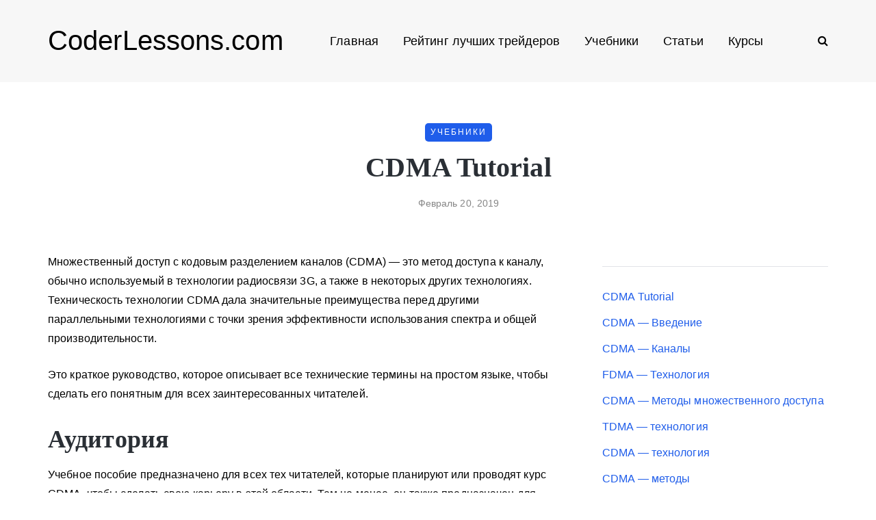

--- FILE ---
content_type: text/html; charset=UTF-8
request_url: https://coderlessons.com/tutorials/telekom/uchitsia-cdma/cdma-tutorial
body_size: 13427
content:
<!DOCTYPE html>
<html lang="ru-RU">
<head>
<meta name="viewport" content="width=device-width, initial-scale=1.0" />
<meta charset="UTF-8" />
<meta name="yandex-verification" content="750005e4bd523454" />
<meta name="google-site-verification" content="lsKhcjLnJxidzZ9vTRsjc_2ec0wkJ2VTiWaemaBCPhw" />
<link rel="profile" href="http://gmpg.org/xfn/11" />
<link rel="pingback" href="https://coderlessons.com/xmlrpc.php" />
<link rel="preload" href="/wp-content/themes/saxon/fonts/fontawesome-webfont.woff2?v=4.7.0" as="font" type="font/woff2" crossorigin="anonymous" />

<!-- This site is optimized with the Yoast SEO plugin v11.7 - https://yoast.com/wordpress/plugins/seo/ -->
<meta name="description" content="Множественный доступ с кодовым разделением каналов (CDMA) - это метод доступа к каналу, обычно используемый в технологии радиосвязи 3G, а также в"/>
<link rel="canonical" href="https://coderlessons.com/tutorials/telekom/uchitsia-cdma/cdma-tutorial" />
<meta property="og:locale" content="ru_RU" />
<meta property="og:type" content="article" />
<meta property="og:title" content="CDMA Tutorial - CoderLessons.com" />
<meta property="og:description" content="Множественный доступ с кодовым разделением каналов (CDMA) - это метод доступа к каналу, обычно используемый в технологии радиосвязи 3G, а также в" />
<meta property="og:url" content="https://coderlessons.com/tutorials/telekom/uchitsia-cdma/cdma-tutorial" />
<meta property="og:site_name" content="CoderLessons.com" />
<meta property="article:section" content="Учиться CDMA" />
<meta property="article:published_time" content="2019-02-20T22:18:06+00:00" />
<meta name="twitter:card" content="summary_large_image" />
<meta name="twitter:description" content="Множественный доступ с кодовым разделением каналов (CDMA) - это метод доступа к каналу, обычно используемый в технологии радиосвязи 3G, а также в" />
<meta name="twitter:title" content="CDMA Tutorial - CoderLessons.com" />
<script type='application/ld+json' class='yoast-schema-graph yoast-schema-graph--main'>{"@context":"https://schema.org","@graph":[{"@type":"WebSite","@id":"https://coderlessons.com/#website","url":"https://coderlessons.com/","name":"CoderLessons.com","potentialAction":{"@type":"SearchAction","target":"https://coderlessons.com/?s={search_term_string}","query-input":"required name=search_term_string"}},{"@type":"WebPage","@id":"https://coderlessons.com/tutorials/telekom/uchitsia-cdma/cdma-tutorial#webpage","url":"https://coderlessons.com/tutorials/telekom/uchitsia-cdma/cdma-tutorial","inLanguage":"ru-RU","name":"CDMA Tutorial - CoderLessons.com","isPartOf":{"@id":"https://coderlessons.com/#website"},"datePublished":"2019-02-20T22:18:06+00:00","dateModified":"2019-02-20T22:18:06+00:00","author":{"@id":"https://coderlessons.com/#/schema/person/1d7e9a3a133324f69a0a6d5428f214fe"},"description":"\u041c\u043d\u043e\u0436\u0435\u0441\u0442\u0432\u0435\u043d\u043d\u044b\u0439 \u0434\u043e\u0441\u0442\u0443\u043f \u0441 \u043a\u043e\u0434\u043e\u0432\u044b\u043c \u0440\u0430\u0437\u0434\u0435\u043b\u0435\u043d\u0438\u0435\u043c \u043a\u0430\u043d\u0430\u043b\u043e\u0432 (CDMA) - \u044d\u0442\u043e \u043c\u0435\u0442\u043e\u0434 \u0434\u043e\u0441\u0442\u0443\u043f\u0430 \u043a \u043a\u0430\u043d\u0430\u043b\u0443, \u043e\u0431\u044b\u0447\u043d\u043e \u0438\u0441\u043f\u043e\u043b\u044c\u0437\u0443\u0435\u043c\u044b\u0439 \u0432 \u0442\u0435\u0445\u043d\u043e\u043b\u043e\u0433\u0438\u0438 \u0440\u0430\u0434\u0438\u043e\u0441\u0432\u044f\u0437\u0438 3G, \u0430 \u0442\u0430\u043a\u0436\u0435 \u0432"},{"@type":["Person"],"@id":"https://coderlessons.com/#/schema/person/1d7e9a3a133324f69a0a6d5428f214fe","name":"admin","image":{"@type":"ImageObject","@id":"https://coderlessons.com/#authorlogo","url":"https://secure.gravatar.com/avatar/dd1a239715a939fff61b96f0d195677a?s=96&d=mm&r=g","caption":"admin"},"sameAs":[]}]}</script>
<!-- / Yoast SEO plugin. -->

<style id="kirki-css-vars">:root{}</style><title>CDMA Tutorial - CoderLessons.com</title><style id="rocket-critical-css">.wp-block-media-text .wp-block-media-text__media{grid-area:media-text-media;margin:0}.wp-block-media-text .wp-block-media-text__content{word-break:break-word;grid-area:media-text-content;padding:0 8%}body{font-family:inherit}html{font-family:sans-serif;-webkit-text-size-adjust:100%;-ms-text-size-adjust:100%}body{margin:0}article,header{display:block}a{background:transparent}h1{margin:.67em 0;font-size:2em}img{border:0}input{margin:0;font:inherit;color:inherit}input[type="submit"]{-webkit-appearance:button}input::-moz-focus-inner{padding:0;border:0}input{line-height:normal}input[type="search"]{-webkit-box-sizing:content-box;-moz-box-sizing:content-box;box-sizing:content-box;-webkit-appearance:textfield}input[type="search"]::-webkit-search-cancel-button,input[type="search"]::-webkit-search-decoration{-webkit-appearance:none}*{-webkit-box-sizing:border-box;-moz-box-sizing:border-box;box-sizing:border-box}*:before,*:after{-webkit-box-sizing:border-box;-moz-box-sizing:border-box;box-sizing:border-box}html{font-size:62.5%}body{font-family:"Helvetica Neue",Helvetica,Arial,sans-serif;font-size:14px;line-height:1.42857143;color:#333;background-color:#fff}input{font-family:inherit;font-size:inherit;line-height:inherit}a{color:#428bca;text-decoration:none}img{vertical-align:middle}h1,h2{font-family:inherit;font-weight:500;line-height:1.1;color:inherit}h1,h2{margin-top:20px;margin-bottom:10px}h1{font-size:36px}h2{font-size:30px}p{margin:0 0 10px}ul{margin-top:0;margin-bottom:10px}ul ul{margin-bottom:0}.container{padding-right:15px;padding-left:15px;margin-right:auto;margin-left:auto}@media (min-width:768px){.container{width:750px}}@media (min-width:992px){.container{width:970px}}@media (min-width:1200px){.container{width:1170px}}.row{margin-right:-15px;margin-left:-15px}.col-md-4,.col-md-8,.col-md-12{position:relative;min-height:1px;padding-right:15px;padding-left:15px}@media (min-width:992px){.col-md-4,.col-md-8,.col-md-12{float:left}.col-md-12{width:100%}.col-md-8{width:66.66666667%}.col-md-4{width:33.33333333%}}input[type="search"]{-webkit-box-sizing:border-box;-moz-box-sizing:border-box;box-sizing:border-box}input[type="search"]{-webkit-appearance:none}.btn{display:inline-block;padding:6px 12px;margin-bottom:0;font-size:14px;font-weight:normal;line-height:1.42857143;text-align:center;white-space:nowrap;vertical-align:middle;background-image:none;border:1px solid transparent;border-radius:4px}.collapse{display:none}.nav{padding-left:0;margin-bottom:0;list-style:none}.nav>li{position:relative;display:block}.nav>li>a{position:relative;display:block;padding:10px 15px}.navbar{position:relative;min-height:50px;margin-bottom:20px;border:1px solid transparent}@media (min-width:768px){.navbar{border-radius:4px}}.navbar-collapse{max-height:340px;padding-right:15px;padding-left:15px;overflow-x:visible;-webkit-overflow-scrolling:touch;border-top:1px solid transparent;box-shadow:inset 0 1px 0 rgba(255,255,255,.1)}@media (min-width:768px){.navbar-collapse{width:auto;border-top:0;box-shadow:none}.navbar-collapse.collapse{display:block!important;height:auto!important;padding-bottom:0;overflow:visible!important}}.navbar-toggle{position:relative;float:right;padding:9px 10px;margin-top:8px;margin-right:15px;margin-bottom:8px;background-color:transparent;background-image:none;border:1px solid transparent;border-radius:4px}@media (min-width:768px){.navbar-toggle{display:none}}.navbar-default{background-color:#f8f8f8;border-color:#e7e7e7}.navbar-default .navbar-toggle{border-color:#ddd}.navbar-default .navbar-collapse{border-color:#e7e7e7}.clearfix:before,.clearfix:after,.container:before,.container:after,.row:before,.row:after,.nav:before,.nav:after,.navbar:before,.navbar:after,.navbar-collapse:before,.navbar-collapse:after{display:table;content:" "}.clearfix:after,.container:after,.row:after,.nav:after,.navbar:after,.navbar-collapse:after{clear:both}@-ms-viewport{width:device-width}body{font-family:Arial,sans-serif;margin-top:0!important;background:#ffffff;font-size:15px;color:#333333;line-height:1.75}p{margin-bottom:25px}a{color:#1F5DEA;text-decoration:underline}h1,h2{margin-top:0;margin-bottom:15px;font-weight:bold;line-height:1.25;color:#2A2F35;-webkit-font-smoothing:antialiased;-moz-osx-font-smoothing:grayscale}.blog-post-single .entry-content h2{margin-top:30px}h1{font-size:36px}h2{font-size:24px}input[type="search"]{box-shadow:none}input{border:1px solid #E2E3E7;background-color:#ffffff;padding:6px 13px;color:#000000;vertical-align:middle;box-shadow:none;line-height:26px;border-radius:0}input:-moz-placeholder,input:-ms-input-placeholder,input::-webkit-input-placeholder{color:#989898;font-size:13px}.btn,input[type="submit"]{padding:13px 30px;line-height:1;background:#1F5DEA;border:1px solid #1F5DEA;color:#ffffff;text-align:left;text-shadow:none;text-decoration:none;vertical-align:middle;filter:none;box-shadow:none;text-align:center;font-size:12px;text-transform:uppercase;letter-spacing:1px;border-radius:0}.btn.btn-grey{background:#ECEFF3;border-color:#ECEFF3;color:#000000}.clear{clear:both}.entry-content{overflow:visible;position:relative}.entry-content img{height:auto;max-width:100%}header{background:#ffffff;background-repeat:no-repeat;background-position:top center}header .container{padding:0}header .col-md-12{display:flex;height:200px;align-items:center}header .logo{display:inline-block}header .logo-link.logo-text{color:#2A2F35;font-size:30px;text-decoration:none;line-height:1}header .header-left{text-align:left;padding-left:15px;flex-shrink:0}header .header-center{text-align:center;flex-grow:1}header .header-right{text-align:right;padding-right:15px;flex-shrink:0}header .search-toggle-wrapper{display:inline-block;position:relative}header .search-toggle-wrapper .searchform{position:absolute;right:30px;top:-5px;width:0;overflow:hidden}header .search-toggle-wrapper .field{border-radius:10px;width:200px}header .search-toggle-wrapper .searchform .submit{display:none}header .social-icons-wrapper+.search-toggle-wrapper a.search-toggle-btn{border-left:1px solid #E2E3E7}header a.search-toggle-btn{font-size:16px;color:#000000;padding-left:15px;margin-left:10px}header .social-icons-wrapper{display:inline-block}header .social-icons-wrapper a{margin-bottom:0}header.main-header.fixed{position:fixed;top:0;width:100%;z-index:5000;padding-top:0;padding-bottom:0;margin-bottom:0!important;box-shadow:0 2px 5px -2px rgba(0,0,0,0.15),0px 5px 17px -2px rgba(0,0,0,0.15);display:none}header.main-header.fixed .col-md-12{height:auto;padding-top:15px;padding-bottom:15px}.navbar{border-radius:0;border:none;margin:0;position:static}.nav>li.menu-item-has-children>a:after{display:inline-block;font-family:"fontawesome";content:"";font-style:normal;font-weight:normal;margin-left:10px;margin-right:0}.nav>li{padding-top:20px;padding-bottom:20px;position:relative;float:left}.nav>li>a{color:#000000;display:block;padding:2px 18px;margin-left:0;margin-right:0;text-decoration:none;background:transparent}.navbar-center-wrapper{width:100%;margin-left:0;margin-right:0;padding-top:0;padding-bottom:0}.navbar{background:none;min-height:0}.navbar-collapse{padding:0;max-height:inherit;clear:both;position:relative;box-shadow:none}.navbar .nav ul{list-style:none;line-height:1.2}.navbar .navbar-toggle{text-transform:uppercase;display:none;position:relative;float:none;left:50%;transform:translateX(-50%)}.nav .sub-menu{display:none;position:absolute;margin:0;text-align:left;z-index:10000;padding:0}.nav>li .sub-menu{margin-top:0;background:#ffffff;border:1px solid #ffffff;box-shadow:0 2px 5px -2px rgba(0,0,0,0.15),0px 5px 17px -2px rgba(0,0,0,0.15)}.nav>li>.sub-menu{margin-top:25px}.navbar .nav .sub-menu li{float:none;position:relative}.nav .sub-menu li.menu-item>a{display:block;background:transparent;color:#000000;font-weight:normal;min-width:250px;text-decoration:none;padding:8px 20px;border:none;border-left:0;border-right:0;border-bottom:0}.navbar-default .navbar-collapse{border:none}.navbar{position:relative}.navbar .container{padding-left:15px;padding-right:0;position:relative;width:100%}.navbar{margin-left:0;min-height:0}.mainmenu-mobile-toggle{display:inline-block;font-size:18px;color:#000000;margin-right:20px;display:none}.mainmenu-mobile-toggle i{border:1px solid #E2E3E7;padding:8px;text-align:center}.mainmenu .nav{display:table;margin:0 auto;padding-left:0;padding-right:0}.mainmenu .nav>li>a{font-size:18px;line-height:24px}.mainmenu.mainmenu-noarrow .nav>li.menu-item-has-children>a:after{display:none}.blog-post-reading-progress{border-bottom:4px solid #000000;display:block;top:0;position:absolute;width:0}.single-post .page-item-title-single .saxon-post .post-title{font-size:40px;max-width:70%;word-wrap:break-word;margin:10px auto;margin-bottom:15px}.single-post .page-item-title-single .saxon-post .saxon-post-details{text-align:center}.single-post .page-item-title-single .saxon-post>.post-categories{margin-bottom:0;justify-content:center}.page-item-title-single{padding-top:0;padding-bottom:0;margin-bottom:60px}.container-page-item-title{padding:0;background-size:cover;background-position:center center;text-align:center}.container-page-item-title .row{margin:0}.content-block .post-container{margin-top:45px}header+.content-block .post-container{margin-top:0}.sidebar.sidebar-right #post-sidebar{padding-left:30px}.sidebar{margin-top:0;margin-bottom:60px}.content-block .sidebar{margin-top:0}.sidebar ul{list-style:none;margin:0;padding:0}.sidebar>ul>li{margin-bottom:50px}.sidebar .widget{padding:0;overflow:hidden;border-radius:0}.sidebar .widgettitle{color:#000000;font-size:22px;margin-bottom:30px;margin-top:0;display:block;text-align:left;border-bottom:1px solid #E2E3E7;padding-top:0;padding-bottom:20px}.sidebar .widget ul>li{padding-top:5px;padding-bottom:5px}.sidebar .widget ul>li:first-child{padding-top:0}.sidebar .widget a{text-decoration:none}.saxon-post .saxon-post-details{padding:0;margin-left:0;margin-right:0;margin-top:0;position:relative;text-align:left;width:100%}.saxon-post .post-title{font-size:24px;display:block;color:#2A2F35;margin-top:0;margin-bottom:15px;word-wrap:break-word}.saxon-post .post-categories{font-weight:normal;text-transform:uppercase;position:relative;font-size:12px;letter-spacing:2px;margin-bottom:5px;display:flex;flex-wrap:wrap}.saxon-post .post-categories a{font-weight:normal;text-decoration:none;padding:3px 8px;background-color:#1F5DEA;color:#ffffff;margin-bottom:3px;margin-right:5px}.saxon-post .post-categories a:last-child{margin-right:0}.saxon-post>.post-categories{margin-bottom:10px}.saxon-post .post-date{display:block;color:#868686;font-size:14px;font-weight:500}.saxon-post a{text-decoration:none}.single-post .blog-post-single{margin-bottom:60px;padding-bottom:0}.blog-post-single .post-content img{max-width:100%;height:auto}.single-post .saxon-social-share-fixed{position:fixed;margin-left:-120px;width:50px;opacity:0}.single-post .saxon-social-share-fixed .post-social-wrapper .post-social a{background:#ffffff;width:40px;height:40px;margin-bottom:10px;line-height:40px;text-align:center;border-radius:50%;font-size:18px;box-shadow:0 2px 5px -2px rgba(0,0,0,0.15),0px 3px 8px -2px rgba(0,0,0,0.15)}.single-post .saxon-social-share-fixed .post-social-wrapper .post-social a.facebook-share{color:#3b5998}.single-post .saxon-social-share-fixed .post-social-wrapper .post-social a.twitter-share{color:#00aced}.single-post .saxon-social-share-fixed .post-social-wrapper .post-social a.pinterest-share{color:#cb2027}.single-post .saxon-social-share-fixed .post-social-wrapper .post-social a.linkedin-share{color:#1178B3}.single-post .saxon-social-share-fixed .post-social-wrapper .post-social a.linkedin-share{color:#1178B3}.post-social-wrapper{display:inline-block}.post-social-wrapper .post-social{display:inline-block}.post-social-wrapper .post-social-title{display:inline-block;color:#B6B6B6;display:none}.post-social-wrapper .post-social a{color:#000000;display:inline-block;font-size:14px;height:20px;line-height:20px;text-align:center;width:25px}.social-icons-wrapper a{text-align:center;display:inline-block;font-size:18px;margin-right:8px;margin-left:8px;margin-bottom:5px;color:#000000}.social-icons-wrapper a:first-child{margin-left:0}.blog-style-corners-rounded input,.blog-style-corners-rounded .btn,.blog-style-corners-rounded input[type="submit"],.blog-style-corners-rounded .nav>li .sub-menu,.blog-style-corners-rounded .mainmenu-mobile-toggle i,.blog-style-corners-rounded .container-page-item-title,.blog-style-corners-rounded .saxon-post .post-categories a{border-radius:5px}a:not([href]){text-decoration:none;color:#000000}@media (max-width:1400px){.single-post .saxon-social-share-fixed{display:none}}@media (max-width:1024px){.mainmenu .nav>li>a{padding-left:10px;padding-right:10px}.social-icons-wrapper a:first-child{margin-left:10px}}@media (max-width:991px){.sidebar.sidebar-right #post-sidebar{padding-left:0}header.main-header{margin-top:40px;margin-bottom:40px;background:none!important}header.main-header.sticky-header.fixed{display:none!important}header>.container>.row{margin:0}header .col-md-12{flex-wrap:wrap;height:auto!important}header .header-left,header .header-right{width:50%;flex-grow:0;flex-shrink:0}header .header-center{order:3;width:100%}header .header-left{padding-left:0;display:flex;align-items:center}header .header-right{padding-right:0}header .logo{margin-right:15px}.navbar-collapse.collapse{display:none!important}.navbar .navbar-toggle{display:none}.nav>li{padding-top:0!important;padding-bottom:0!important}.nav>li.menu-item-has-children>a:after{margin-top:0;margin-right:0;float:right;content:""}.nav li{display:block;width:100%}.nav>li.menu-item>a{text-align:left;margin-left:0;margin-right:0;padding:0;border:none;background:none}.navbar .nav>li>a{padding-top:5px;padding-bottom:5px}.nav>li .sub-menu{display:none;opacity:1;transform:matrix(1,0,0,1,0,0)}.nav .sub-menu{z-index:0;padding:0;position:relative;margin-left:10px;border:none!important;box-shadow:none!important;margin-top:0!important;margin-left:0;left:0!important}.nav .sub-menu li.menu-item>a{min-height:0;background:none;padding:10px 0;padding-left:15px;display:block;width:auto;border:none!important}.mainmenu{background:none!important}.mainmenu-mobile-toggle{display:inline-block}.mainmenu .nav>li>a{font-size:16px;padding-left:0;padding-right:0}.mainmenu .nav{margin-top:40px;display:block}.mainmenu .container{padding:0}.mainmenu.mainmenu-noarrow .navbar .nav>li.menu-item-has-children>a:after{display:block}}@media (max-width:767px){.container-page-item-title.container{margin-left:15px;margin-right:15px}.page-item-title-single{padding-top:0;padding-bottom:0}.single-post .page-item-title-single .saxon-post .post-title{max-width:100%;padding-left:0;padding-right:0;font-size:28px}.page-item-title-single,.sidebar,.sidebar>ul>li{margin-bottom:40px}}@media (max-width:568px){header .logo-link.logo-text{font-size:30px!important}header .social-icons-wrapper a{margin-left:4px;margin-right:4px}}@media (min-width:768px){.container-page-item-title.container{width:720px}}@media (min-width:992px){.container-page-item-title.container{width:940px}}@media (min-width:1200px){.container-page-item-title.container{width:1140px}}@media (min-width:991px){.nav .sub-menu{display:block;margin:0;opacity:0;transform:matrix(0,0,0,0,0,0);-ms-transform:matrix(0,0,0,0,0,0);-webkit-transform:matrix(0,0,0,0,0,0);-webkit-transform-style:preserve-3d;-webkit-backface-visibility:hidden}}.navbar,.navbar-collapse,.navbar .navbar-inner .container{position:static!important}.navbar .navbar-inner .container{position:relative}@media (max-width:991px){.nav>li>.sub-menu{z-index:10000}.nav>li>.sub-menu{width:100%!important;left:0;position:relative!important}.nav .sub-menu{margin-left:0}.nav>li>.sub-menu>li{width:100%!important}}header .col-md-12{height:120px}.navbar .nav>li{padding-top:20px;padding-bottom:20px}.nav>li>.sub-menu{margin-top:20px}header .logo-link.logo-text{font-family:;font-size:40px;color:#000000}h1,h2,.sidebar .widgettitle{font-family:'-apple-system, BlinkMacSystemFont, Roboto, Oxygen-Sans, Ubuntu, Cantarell, "Helvetica Neue", sans-serif'}body{font-family:-apple-system,BlinkMacSystemFont,Roboto,Oxygen-Sans,Ubuntu,Cantarell,"Helvetica Neue",sans-serif;letter-spacing:0.1px;font-size:16px}.btn,input[type="submit"],.mainmenu li.menu-item>a,.saxon-post .post-categories,.saxon-post .post-date{font-family:-apple-system,BlinkMacSystemFont,Roboto,Oxygen-Sans,Ubuntu,Cantarell,"Helvetica Neue",sans-serif}header{background-color:#f7f7f7}.container-page-item-title.container{margin-top:60px}@media (max-width:991px){.container-page-item-title.container{margin-top:40px}}body{color:#000000;background-color:#ffffff}.btn,input[type="submit"],.saxon-post .post-categories a{background-color:#1F5DEA}a{color:#1F5DEA}.btn,input[type="submit"]{border-color:#1F5DEA}.nav>li .sub-menu{background-color:#FFFFFF}.nav .sub-menu li.menu-item>a{color:#000000}.navbar .nav>li>a{color:#000000}.blog-post-reading-progress{border-color:#000000}</style><link rel="preload" href="https://coderlessons.com/wp-content/cache/min/1/19d33e39b7c587b839152fc8a61b9d10.css" data-rocket-async="style" as="style" onload="this.onload=null;this.rel='stylesheet'" media="all" data-minify="1" />
  <link href='https://fonts.gstatic.com' crossorigin rel='preconnect' />
<style type="text/css">
img.wp-smiley,
img.emoji {
	display: inline !important;
	border: none !important;
	box-shadow: none !important;
	height: 1em !important;
	width: 1em !important;
	margin: 0 .07em !important;
	vertical-align: -0.1em !important;
	background: none !important;
	padding: 0 !important;
}
</style>
	



























<meta name="generator" content="WordPress 5.2.5" />

<style></style>
    
    
<link rel="icon" href="https://coderlessons.com/wp-content/uploads/2020/07/cropped-android-chrome-512x512-32x32.png" sizes="32x32" />
<link rel="icon" href="https://coderlessons.com/wp-content/uploads/2020/07/cropped-android-chrome-512x512-192x192.png" sizes="192x192" />
<link rel="apple-touch-icon-precomposed" href="https://coderlessons.com/wp-content/uploads/2020/07/cropped-android-chrome-512x512-180x180.png" />
<meta name="msapplication-TileImage" content="https://coderlessons.com/wp-content/uploads/2020/07/cropped-android-chrome-512x512-270x270.png" />
<noscript><style id="rocket-lazyload-nojs-css">.rll-youtube-player, [data-lazy-src]{display:none !important;}</style></noscript><script>
/*! loadCSS rel=preload polyfill. [c]2017 Filament Group, Inc. MIT License */
(function(w){"use strict";if(!w.loadCSS){w.loadCSS=function(){}}
var rp=loadCSS.relpreload={};rp.support=(function(){var ret;try{ret=w.document.createElement("link").relList.supports("preload")}catch(e){ret=!1}
return function(){return ret}})();rp.bindMediaToggle=function(link){var finalMedia=link.media||"all";function enableStylesheet(){link.media=finalMedia}
if(link.addEventListener){link.addEventListener("load",enableStylesheet)}else if(link.attachEvent){link.attachEvent("onload",enableStylesheet)}
setTimeout(function(){link.rel="stylesheet";link.media="only x"});setTimeout(enableStylesheet,3000)};rp.poly=function(){if(rp.support()){return}
var links=w.document.getElementsByTagName("link");for(var i=0;i<links.length;i++){var link=links[i];if(link.rel==="preload"&&link.getAttribute("as")==="style"&&!link.getAttribute("data-loadcss")){link.setAttribute("data-loadcss",!0);rp.bindMediaToggle(link)}}};if(!rp.support()){rp.poly();var run=w.setInterval(rp.poly,500);if(w.addEventListener){w.addEventListener("load",function(){rp.poly();w.clearInterval(run)})}else if(w.attachEvent){w.attachEvent("onload",function(){rp.poly();w.clearInterval(run)})}}
if(typeof exports!=="undefined"){exports.loadCSS=loadCSS}
else{w.loadCSS=loadCSS}}(typeof global!=="undefined"?global:this))
</script></head>

<body class="post-template-default single single-post postid-511 single-format-standard blog-post-transparent-header-disable blog-small-page-width blog-slider-disable blog-enable-images-animations blog-style-corners-rounded">


    

<header class="main-header clearfix sticky-header">
<div class="blog-post-reading-progress"></div>
<div class="container">
  <div class="row">
    <div class="col-md-12">

      <div class="header-left">
            <div class="mainmenu-mobile-toggle" aria-label="Toggle menu"><i class="fa fa-bars" aria-hidden="true"></i></div>
                <div class="logo"><a class="logo-link logo-text" href="https://coderlessons.com">CoderLessons.com</a>
                </div>
        
          </div>

      <div class="header-center">
        
        <div class="mainmenu mainmenu-none mainmenu-regularfont mainmenu-noarrow clearfix" role="navigation">

        <div id="navbar" class="navbar navbar-default clearfix mgt-mega-menu">

          <div class="navbar-inner">
              <div class="container">

                  <div class="navbar-toggle btn btn-grey" data-toggle="collapse" data-target=".collapse">
                    Menu                  </div>

                  <div class="navbar-center-wrapper">
                  <div class="navbar-collapse collapse"><ul id="menu-main-2" class="nav"><li id="mgt-menu-item-72" class="menu-item menu-item-type-post_type menu-item-object-page menu-item-home"><a href="https://coderlessons.com/">Главная</a></li><li id="mgt-menu-item-336419" class="menu-item menu-item-type-custom menu-item-object-custom"><a href="https://coinmania.com/rejting-luchshikh-trejderov/">Рейтинг лучших трейдеров</a></li><li id="mgt-menu-item-70" class="menu-item menu-item-type-taxonomy menu-item-object-category current-post-ancestor"><a href="https://coderlessons.com/tutorials">Учебники</a></li><li id="mgt-menu-item-71" class="menu-item menu-item-type-taxonomy menu-item-object-category"><a href="https://coderlessons.com/articles">Статьи</a></li><li id="mgt-menu-item-159410" class="menu-item menu-item-type-post_type menu-item-object-page menu-item-has-children"><a href="https://coderlessons.com/courses">Курсы</a>
<ul class="sub-menu  megamenu-column-1 level-0" >
	<li id="mgt-menu-item-159411" class="menu-item menu-item-type-post_type menu-item-object-page"><a href="https://coderlessons.com/courses-skillbox">Онлайн-университет Skillbox</a></li>	<li id="mgt-menu-item-159477" class="menu-item menu-item-type-post_type menu-item-object-page"><a href="https://coderlessons.com/courses-geekbrains">Образовательный портал GeekBrains</a></li>	<li id="mgt-menu-item-159412" class="menu-item menu-item-type-post_type menu-item-object-page"><a href="https://coderlessons.com/courses-netology">Образовательная платформа Нетология</a></li>	<li id="mgt-menu-item-159425" class="menu-item menu-item-type-post_type menu-item-object-page"><a href="https://coderlessons.com/courses-skillfactory">Онлайн-школа SkillFactory</a></li>	<li id="mgt-menu-item-159426" class="menu-item menu-item-type-post_type menu-item-object-page"><a href="https://coderlessons.com/courses-contented">Онлайн-школа дизайна Contented</a></li></ul>
</li></ul></div>                  </div>

              </div>
          </div>

        </div>

    </div>
    
    
          </div>

      <div class="header-right">
            <div class="search-toggle-wrapper search-header">
      <form method="get" role="search" id="searchform_p" class="searchform" action="https://coderlessons.com/">
	<input type="search" aria-label="Search" class="field" name="s" value="" id="s_p" placeholder="Что ищем?" />
	<input type="submit" class="submit btn" id="searchsubmit_p" value="Search" />
</form>
      <a class="search-toggle-btn" aria-label="Search toggle"><i class="fa fa-search" aria-hidden="true"></i></a>
    </div>

          </div>
    </div>
  </div>

</div>
</header>


	
<div class="content-block">
<div class="container container-page-item-title" data-style="">
	<div class="row">
		<div class="col-md-12 col-overlay">
			<div class="container">
				<div class="row">
					<div class="col-md-12">
						<div class="page-item-title-single">
														<div class="saxon-post-single saxon-post">
								<div class="post-categories"><a href="https://coderlessons.com/tutorials">Учебники</a></div>
								<div class="saxon-post-details">
									<h1 class="post-title">CDMA Tutorial</h1>
																		<div class="post-date">Февраль 20, 2019</div>
								</div>
							</div>
						</div>
					</div>
				</div>
			</div>
		</div>
	</div>
</div>
<div class="post-container container span-col-md-8">
	<div class="row">
		<div class="col-md-8">
			<div class="blog-post blog-post-single clearfix">
				<article id="post-511" class="post-511 post type-post status-publish format-standard hentry category-uchitsia-cdma" role="main">
					<div class="post-content-wrapper">

						<div class="post-content clearfix">
																																			<div class="entry-content">

							<div>
<p> <span> Множественный доступ с кодовым разделением каналов (CDMA) &#8212; это метод доступа к каналу, обычно используемый в технологии радиосвязи 3G, а также в некоторых других технологиях.</span> <span> Техническость технологии CDMA дала значительные преимущества перед другими параллельными технологиями с точки зрения эффективности использования спектра и общей производительности.</span> </p>
<p> <span> Это краткое руководство, которое описывает все технические термины на простом языке, чтобы сделать его понятным для всех заинтересованных читателей.</span> </p>
<h1> <span> Аудитория</span> </h1>
<p> <span> Учебное пособие предназначено для всех тех читателей, которые планируют или проводят курс CDMA, чтобы сделать свою карьеру в этой области.</span> <span> Тем не менее, он также предназначен для простых читателей, которые просто хотят понять &#8212; что такое технология CDMA?</span> </p>
<h1> <span> Предпосылки</span> </h1>
<p> <span> Этот учебник предоставляет базовый обзор CDMA в удобной для пользователя форме.</span> <span> Мы постарались сделать его достаточно простым, чтобы он был полезен любому читателю.</span> <span> Общая осведомленность о некоторых основах телекоммуникаций достаточна для понимания концепций, описанных в этом руководстве.</span> </p>
</div>

														</div><!-- .entry-content -->

														<div class="saxon-social-share-fixed sidebar-position-right">
									<div class="post-social-wrapper">
        <div class="post-social-title">Share:</div>
		<div class="post-social">
			<a title="Share with VKontakte" href="https://coderlessons.com/tutorials/telekom/uchitsia-cdma/cdma-tutorial" data-type="vk" data-title="CDMA Tutorial" data-image="" class="vk-share"> <i class="fa fa-vk"></i></a><a title="Share to Telegram" href="tg://msg?text=CDMA+Tutorial: https://coderlessons.com/tutorials/telekom/uchitsia-cdma/cdma-tutorial" data-type="link" class="telegram-share"> <i class="fa fa-telegram"></i></a><a title="Share by Email" href="mailto:?subject=CDMA⠀Tutorial&body=https://coderlessons.com/tutorials/telekom/uchitsia-cdma/cdma-tutorial" data-type="link" class="email-share"> <i class="fa fa-envelope-o"></i></a>		</div>
		<div class="clear"></div>
	</div>
								</div>
							
							
														</div>

					</div>
				</article>

								<div class="saxon-post saxon-post-bottom">
					<div class="post-details-bottom">
						<div class="post-info-tags">
																											</div>
						
						<div class="post-info-wrapper">
						
												<div class="post-info-views"><i class="fa fa-eye" aria-hidden="true"></i>69</div>
												

						</div>

												<div class="post-info-share">
						  	<div class="post-social-wrapper">
        <div class="post-social-title">Share:</div>
		<div class="post-social">
			<a title="Share with VKontakte" href="https://coderlessons.com/tutorials/telekom/uchitsia-cdma/cdma-tutorial" data-type="vk" data-title="CDMA Tutorial" data-image="" class="vk-share"> <i class="fa fa-vk"></i></a><a title="Share to Telegram" href="tg://msg?text=CDMA+Tutorial: https://coderlessons.com/tutorials/telekom/uchitsia-cdma/cdma-tutorial" data-type="link" class="telegram-share"> <i class="fa fa-telegram"></i></a><a title="Share by Email" href="mailto:?subject=CDMA⠀Tutorial&body=https://coderlessons.com/tutorials/telekom/uchitsia-cdma/cdma-tutorial" data-type="link" class="email-share"> <i class="fa fa-envelope-o"></i></a>		</div>
		<div class="clear"></div>
	</div>
							</div>
											</div>
				</div>
							</div>

													
			  <nav id="nav-below" class="navigation-post">
		
  		
    <div class="container-fluid">
  <div class="row">    
        <div class="col-md-6 nav-post-prev saxon-post">
        </div>
	    <div class="col-md-6 nav-post-next saxon-post no-image">
                        <a href="https://coderlessons.com/tutorials/telekom/uchitsia-cdma/cdma-vvedenie" class="nav-post-title-link"><div class="nav-post-title">Следующий урок</div><div class="nav-post-name">CDMA &#8212; Введение</div></a>
        </div>	

  </div>
  </div>
  
  </nav>
  
			

			
			
		</div>
				<div class="col-md-4 post-sidebar sidebar sidebar-right" role="complementary">
		<ul id="post-sidebar">
				
		  <li id="listcategorypostswidget-2" class="widget widget_listcategorypostswidget"><h2 class="widgettitle"> </h2>
<ul class="lcp_catlist" id="lcp_instance_listcategorypostswidget-2"><li class="current"><a href="https://coderlessons.com/tutorials/telekom/uchitsia-cdma/cdma-tutorial" title="CDMA Tutorial">CDMA Tutorial</a>  </li><li ><a href="https://coderlessons.com/tutorials/telekom/uchitsia-cdma/cdma-vvedenie" title="CDMA &#8212; Введение">CDMA &#8212; Введение</a>  </li><li ><a href="https://coderlessons.com/tutorials/telekom/uchitsia-cdma/cdma-kanaly" title="CDMA &#8212; Каналы">CDMA &#8212; Каналы</a>  </li><li ><a href="https://coderlessons.com/tutorials/telekom/uchitsia-cdma/fdma-tekhnologiia" title="FDMA &#8212; Технология">FDMA &#8212; Технология</a>  </li><li ><a href="https://coderlessons.com/tutorials/telekom/uchitsia-cdma/cdma-metody-mnozhestvennogo-dostupa" title="CDMA &#8212; Методы множественного доступа">CDMA &#8212; Методы множественного доступа</a>  </li><li ><a href="https://coderlessons.com/tutorials/telekom/uchitsia-cdma/tdma-tekhnologiia" title="TDMA &#8212; технология">TDMA &#8212; технология</a>  </li><li ><a href="https://coderlessons.com/tutorials/telekom/uchitsia-cdma/cdma-tekhnologiia" title="CDMA &#8212; технология">CDMA &#8212; технология</a>  </li><li ><a href="https://coderlessons.com/tutorials/telekom/uchitsia-cdma/cdma-metody" title="CDMA &#8212; методы">CDMA &#8212; методы</a>  </li><li ><a href="https://coderlessons.com/tutorials/telekom/uchitsia-cdma/cdma-set" title="CDMA &#8212; Сеть">CDMA &#8212; Сеть</a>  </li><li ><a href="https://coderlessons.com/tutorials/telekom/uchitsia-cdma/cdma-rasprostranenie-spektruma" title="CDMA &#8212; Распространение Спектрума">CDMA &#8212; Распространение Спектрума</a>  </li><li ><a href="https://coderlessons.com/tutorials/telekom/uchitsia-cdma/cdma-ischeznovenie" title="CDMA &#8212; исчезновение">CDMA &#8212; исчезновение</a>  </li><li ><a href="https://coderlessons.com/tutorials/telekom/uchitsia-cdma/cdma-upravlenie-moshchnostiu" title="CDMA &#8212; Управление мощностью">CDMA &#8212; Управление мощностью</a>  </li><li ><a href="https://coderlessons.com/tutorials/telekom/uchitsia-cdma/cdma-raspredelenie-chastot" title="CDMA &#8212; распределение частот">CDMA &#8212; распределение частот</a>  </li><li ><a href="https://coderlessons.com/tutorials/telekom/uchitsia-cdma/cdma-blizhniaia-problema" title="CDMA &#8212; ближняя проблема">CDMA &#8212; ближняя проблема</a>  </li><li ><a href="https://coderlessons.com/tutorials/telekom/uchitsia-cdma/cdma-pomekhi" title="CDMA &#8212; Помехи">CDMA &#8212; Помехи</a>  </li><li ><a href="https://coderlessons.com/tutorials/telekom/uchitsia-cdma/cdma-peredacha-obsluzhivaniia" title="CDMA &#8212; передача обслуживания">CDMA &#8212; передача обслуживания</a>  </li><li ><a href="https://coderlessons.com/tutorials/telekom/uchitsia-cdma/cdma-voprosy-i-otvety" title="CDMA &#8212; Вопросы и ответы">CDMA &#8212; Вопросы и ответы</a>  </li><li ><a href="https://coderlessons.com/tutorials/telekom/uchitsia-cdma/cdma-kratkoe-rukovodstvo" title="CDMA &#8212; Краткое руководство">CDMA &#8212; Краткое руководство</a>  </li><li ><a href="https://coderlessons.com/tutorials/telekom/uchitsia-cdma/cdma-poleznye-resursy" title="CDMA &#8212; Полезные ресурсы">CDMA &#8212; Полезные ресурсы</a>  </li><li ><a href="https://coderlessons.com/tutorials/telekom/uchitsia-cdma/obsudit-cdma" title="Обсудить CDMA">Обсудить CDMA</a>  </li></ul></li>
        <li id="saxon-list-posts-11" class="widget widget_saxon_list_entries">        <h2 class="widgettitle">Популярные уроки и статьи</h2>
        <ul>

                <li class="template-postsmasonry2-3">
            <div class="saxon-postsmasonry2-post saxon-postsmasonry2_3-post saxon-post"><div class="post-categories"><a href="https://coderlessons.com/articles" data-style="background-color: #81d742;">Статьи</a></div><div class="saxon-post-details">

     <h3 class="post-title"><a href="https://coderlessons.com/articles/java/initsializatory-ekzempliara-v-java-obiasneny">Инициализаторы экземпляра в Java объяснены</a></h3><div class="post-date">Апрель 18, 2018</div></div></div>        </li>
                <li class="template-postsmasonry2-3">
            <div class="saxon-postsmasonry2-post saxon-postsmasonry2_3-post saxon-post"><div class="post-categories"><a href="https://coderlessons.com/tutorials">Учебники</a></div><div class="saxon-post-details">

     <h3 class="post-title"><a href="https://coderlessons.com/tutorials/veb-razrabotka/vyuchit-ajax/ajax-kratkoe-rukovodstvo">AJAX - Краткое руководство</a></h3><div class="post-date">Сентябрь 24, 2018</div></div></div>        </li>
                <li class="template-postsmasonry2-3">
            <div class="saxon-postsmasonry2-post saxon-postsmasonry2_3-post saxon-post"><div class="post-categories"><a href="https://coderlessons.com/articles" data-style="background-color: #81d742;">Статьи</a></div><div class="saxon-post-details">

     <h3 class="post-title"><a href="https://coderlessons.com/articles/programmirovanie/tempdb-dlia-proizvoditelnosti">TempDB для производительности</a></h3><div class="post-date">Март 25, 2018</div></div></div>        </li>
        
        </ul>
        </li>
<li id="custom_html-5" class="widget_text widget widget_custom_html"><div class="textwidget custom-html-widget"><div class="rl_cnt_bg" data-id="289286"></div></div></li>
<li id="custom_html-6" class="widget_text widget widget_custom_html"><div class="textwidget custom-html-widget"><div class="rl_cnt_bg" data-id="289288"></div></div></li>
<li id="custom_html-7" class="widget_text widget widget_custom_html"><div class="textwidget custom-html-widget"><div class="rl_cnt_bg" data-id="289289"></div></div></li>
		</ul>
		</div>
			</div>
	</div>
</div>








<a class="scroll-to-top btn alt" aria-label="Scroll to top" href="#top"></a>

<div class="footer-wrapper">
  <footer class="footer-black">
      <div class="container">
        <div class="row">
            
            
                        <div class="col-md-12 footer-menu" role="navigation">
                        </div>
                        <div class="col-md-12 col-sm-12 footer-copyright">
                <p>© Copyright 2024 <a href="https://coderlessons.com">CoderLessons.com</a></p>            </div>

        </div>
      </div>
    </footer>
</div>




<script type='text/javascript'>
"use strict";var _createClass=function(){function defineProperties(target,props){for(var i=0;i<props.length;i++){var descriptor=props[i];descriptor.enumerable=descriptor.enumerable||!1,descriptor.configurable=!0,"value"in descriptor&&(descriptor.writable=!0),Object.defineProperty(target,descriptor.key,descriptor)}}return function(Constructor,protoProps,staticProps){return protoProps&&defineProperties(Constructor.prototype,protoProps),staticProps&&defineProperties(Constructor,staticProps),Constructor}}();function _classCallCheck(instance,Constructor){if(!(instance instanceof Constructor))throw new TypeError("Cannot call a class as a function")}var RocketBrowserCompatibilityChecker=function(){function RocketBrowserCompatibilityChecker(options){_classCallCheck(this,RocketBrowserCompatibilityChecker),this.passiveSupported=!1,this._checkPassiveOption(this),this.options=!!this.passiveSupported&&options}return _createClass(RocketBrowserCompatibilityChecker,[{key:"_checkPassiveOption",value:function(self){try{var options={get passive(){return!(self.passiveSupported=!0)}};window.addEventListener("test",null,options),window.removeEventListener("test",null,options)}catch(err){self.passiveSupported=!1}}},{key:"initRequestIdleCallback",value:function(){!1 in window&&(window.requestIdleCallback=function(cb){var start=Date.now();return setTimeout(function(){cb({didTimeout:!1,timeRemaining:function(){return Math.max(0,50-(Date.now()-start))}})},1)}),!1 in window&&(window.cancelIdleCallback=function(id){return clearTimeout(id)})}},{key:"isDataSaverModeOn",value:function(){return"connection"in navigator&&!0===navigator.connection.saveData}},{key:"supportsLinkPrefetch",value:function(){var elem=document.createElement("link");return elem.relList&&elem.relList.supports&&elem.relList.supports("prefetch")&&window.IntersectionObserver&&"isIntersecting"in IntersectionObserverEntry.prototype}},{key:"isSlowConnection",value:function(){return"connection"in navigator&&"effectiveType"in navigator.connection&&("2g"===navigator.connection.effectiveType||"slow-2g"===navigator.connection.effectiveType)}}]),RocketBrowserCompatibilityChecker}();
</script>
<script type='text/javascript'>
class RocketLazyLoadScripts{constructor(t,e){this.attrName="data-rocketlazyloadscript",this.browser=e,this.options=this.browser.options,this.triggerEvents=t,this.userEventListener=this.triggerListener.bind(this),window.addEventListener("touchstart",function(){})}init(){this._addEventListener(this)}reset(){this._removeEventListener(this)}_addEventListener(t){this.triggerEvents.forEach(e=>window.addEventListener(e,t.userEventListener,t.options))}_removeEventListener(t){this.triggerEvents.forEach(e=>window.removeEventListener(e,t.userEventListener,t.options))}_loadScriptSrc(){const t=document.querySelectorAll(`script[${this.attrName}]`);0!==t.length?(Array.prototype.slice.call(t).forEach(t=>{const e=t.getAttribute(this.attrName);t.setAttribute("src",e),t.removeAttribute(this.attrName)}),this.reset()):this.reset()}triggerListener(t){if(t&&t.target){if("A"==t.target.tagName)return;if("I"==t.target.tagName&&"fa fa-bars"==t.target.className)return}this._loadScriptSrc(),this._removeEventListener(this)}static run(){if(!RocketBrowserCompatibilityChecker)return;const t=new RocketBrowserCompatibilityChecker({passive:!0});new RocketLazyLoadScripts(["keydown","mouseover","touchmove","touchstart"],t).init()}}RocketLazyLoadScripts.run();
</script>
<script type='text/javascript'>
/* <![CDATA[ */
var RocketPreloadLinksConfig = {"excludeUris":"\/(.+\/)?feed\/?.+\/?|\/(?:.+\/)?embed\/|\/(index\\.php\/)?wp\\-json(\/.*|$)|\/wp-admin|\/logout|\/wp-login.php","usesTrailingSlash":"","imageExt":"jpg|jpeg|gif|png|tiff|bmp|webp|avif","fileExt":"jpg|jpeg|gif|png|tiff|bmp|webp|avif|php|pdf|html|htm","siteUrl":"https:\/\/coderlessons.com","onHoverDelay":"100","rateThrottle":"3"};
/* ]]> */
</script>
<script type='text/javascript'>
(function() {
"use strict";var r="function"==typeof Symbol&&"symbol"==typeof Symbol.iterator?function(e){return typeof e}:function(e){return e&&"function"==typeof Symbol&&e.constructor===Symbol&&e!==Symbol.prototype?"symbol":typeof e},e=function(){function i(e,t){for(var n=0;n<t.length;n++){var i=t[n];i.enumerable=i.enumerable||!1,i.configurable=!0,"value"in i&&(i.writable=!0),Object.defineProperty(e,i.key,i)}}return function(e,t,n){return t&&i(e.prototype,t),n&&i(e,n),e}}();function i(e,t){if(!(e instanceof t))throw new TypeError("Cannot call a class as a function")}var t=function(){function n(e,t){i(this,n),this.browser=e,this.config=t,this.options=this.browser.options,this.prefetched=new Set,this.eventTime=null,this.threshold=1111,this.numOnHover=0}return e(n,[{key:"init",value:function(){!this.browser.supportsLinkPrefetch()||this.browser.isDataSaverModeOn()||this.browser.isSlowConnection()||(this.regex={excludeUris:RegExp(this.config.excludeUris,"i"),images:RegExp(".("+this.config.imageExt+")$","i"),fileExt:RegExp(".("+this.config.fileExt+")$","i")},this._initListeners(this))}},{key:"_initListeners",value:function(e){-1<this.config.onHoverDelay&&document.addEventListener("mouseover",e.listener.bind(e),e.listenerOptions),document.addEventListener("mousedown",e.listener.bind(e),e.listenerOptions),document.addEventListener("touchstart",e.listener.bind(e),e.listenerOptions)}},{key:"listener",value:function(e){var t=e.target.closest("a"),n=this._prepareUrl(t);if(null!==n)switch(e.type){case"mousedown":case"touchstart":this._addPrefetchLink(n);break;case"mouseover":this._earlyPrefetch(t,n,"mouseout")}}},{key:"_earlyPrefetch",value:function(t,e,n){var i=this,r=setTimeout(function(){if(r=null,0===i.numOnHover)setTimeout(function(){return i.numOnHover=0},1e3);else if(i.numOnHover>i.config.rateThrottle)return;i.numOnHover++,i._addPrefetchLink(e)},this.config.onHoverDelay);t.addEventListener(n,function e(){t.removeEventListener(n,e,{passive:!0}),null!==r&&(clearTimeout(r),r=null)},{passive:!0})}},{key:"_addPrefetchLink",value:function(i){return this.prefetched.add(i.href),new Promise(function(e,t){var n=document.createElement("link");n.rel="prefetch",n.href=i.href,n.onload=e,n.onerror=t,document.head.appendChild(n)}).catch(function(){})}},{key:"_prepareUrl",value:function(e){if(null===e||"object"!==(void 0===e?"undefined":r(e))||!1 in e||-1===["http:","https:"].indexOf(e.protocol))return null;var t=e.href.substring(0,this.config.siteUrl.length),n=this._getPathname(e.href,t),i={original:e.href,protocol:e.protocol,origin:t,pathname:n,href:t+n};return this._isLinkOk(i)?i:null}},{key:"_getPathname",value:function(e,t){var n=t?e.substring(this.config.siteUrl.length):e;return n.startsWith("/")||(n="/"+n),this._shouldAddTrailingSlash(n)?n+"/":n}},{key:"_shouldAddTrailingSlash",value:function(e){return this.config.usesTrailingSlash&&!e.endsWith("/")&&!this.regex.fileExt.test(e)}},{key:"_isLinkOk",value:function(e){return null!==e&&"object"===(void 0===e?"undefined":r(e))&&(!this.prefetched.has(e.href)&&e.origin===this.config.siteUrl&&-1===e.href.indexOf("?")&&-1===e.href.indexOf("#")&&!this.regex.excludeUris.test(e.href)&&!this.regex.images.test(e.href))}}],[{key:"run",value:function(){"undefined"!=typeof RocketPreloadLinksConfig&&new n(new RocketBrowserCompatibilityChecker({capture:!0,passive:!0}),RocketPreloadLinksConfig).init()}}]),n}();t.run();
}());
</script>












<script>window.lazyLoadOptions={elements_selector:"img[data-lazy-src],.rocket-lazyload",data_src:"lazy-src",data_srcset:"lazy-srcset",data_sizes:"lazy-sizes",class_loading:"lazyloading",class_loaded:"lazyloaded",threshold:300,callback_loaded:function(element){if(element.tagName==="IFRAME"&&element.dataset.rocketLazyload=="fitvidscompatible"){if(element.classList.contains("lazyloaded")){if(typeof window.jQuery!="undefined"){if(jQuery.fn.fitVids){jQuery(element).parent().fitVids()}}}}}};window.addEventListener('LazyLoad::Initialized',function(e){var lazyLoadInstance=e.detail.instance;if(window.MutationObserver){var observer=new MutationObserver(function(mutations){var image_count=0;var iframe_count=0;var rocketlazy_count=0;mutations.forEach(function(mutation){for(i=0;i<mutation.addedNodes.length;i++){if(typeof mutation.addedNodes[i].getElementsByTagName!=='function'){continue}
if(typeof mutation.addedNodes[i].getElementsByClassName!=='function'){continue}
images=mutation.addedNodes[i].getElementsByTagName('img');is_image=mutation.addedNodes[i].tagName=="IMG";iframes=mutation.addedNodes[i].getElementsByTagName('iframe');is_iframe=mutation.addedNodes[i].tagName=="IFRAME";rocket_lazy=mutation.addedNodes[i].getElementsByClassName('rocket-lazyload');image_count+=images.length;iframe_count+=iframes.length;rocketlazy_count+=rocket_lazy.length;if(is_image){image_count+=1}
if(is_iframe){iframe_count+=1}}});if(image_count>0||iframe_count>0||rocketlazy_count>0){lazyLoadInstance.update()}});var b=document.getElementsByTagName("body")[0];var config={childList:!0,subtree:!0};observer.observe(b,config)}},!1)</script><script data-no-minify="1" async src="https://coderlessons.com/wp-content/plugins/wp-rocket/assets/js/lazyload/16.1/lazyload.min.js"></script><!-- Yandex.Metrika counter -->

<noscript><div><img src="https://mc.yandex.ru/watch/54595627" style="position:absolute; left:-9999px;" alt="" /></div></noscript>
<!-- /Yandex.Metrika counter -->
<script>"use strict";var wprRemoveCPCSS=function wprRemoveCPCSS(){var elem;document.querySelector('link[data-rocket-async="style"][rel="preload"]')?setTimeout(wprRemoveCPCSS,200):(elem=document.getElementById("rocket-critical-css"))&&"remove"in elem&&elem.remove()};window.addEventListener?window.addEventListener("load",wprRemoveCPCSS):window.attachEvent&&window.attachEvent("onload",wprRemoveCPCSS);</script><script src="https://coderlessons.com/wp-content/cache/min/1/31d12193e4cb16e69e26e968bb79b73e.js" data-minify="1" defer></script><noscript><link rel="stylesheet" href="https://coderlessons.com/wp-content/cache/min/1/19d33e39b7c587b839152fc8a61b9d10.css" media="all" data-minify="1" /></noscript></body>
</html>

<!-- This website is like a Rocket, isn't it? Performance optimized by WP Rocket. Learn more: https://wp-rocket.me - Debug: cached@1765190622 -->